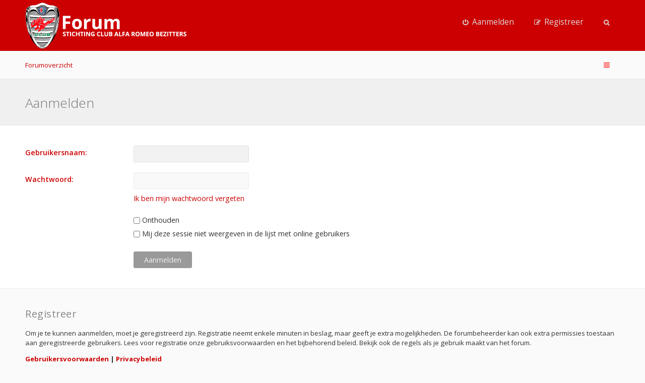

--- FILE ---
content_type: text/html; charset=UTF-8
request_url: https://forum.alfaclub.nl/ucp.php?mode=login&redirect=memberlist.php%3Fmode%3Dcontactadmin&sid=2a3c81da2de5facb8acbb437ba8388a3
body_size: 4147
content:
<!DOCTYPE html>
<html dir="ltr" lang="nl-nl">
<head>
<meta charset="utf-8" />
<meta name="viewport" content="width=device-width, initial-scale=1" />

<title>Stichting Club Alfa Romeo Bezitters - Gebruikerspaneel - Aanmelden</title>


<!--[if IE]><link rel="shortcut icon" href="./styles/anami/theme/images/favicon.ico"><![endif]-->
<link rel="apple-touch-icon-precomposed" href="./styles/anami/theme/images/apple-touch-icon-precomposed.gif">
<link rel="icon" href="./styles/anami/theme/images/favicon.gif" />
<link rel="icon" sizes="16x16" href="./styles/anami/theme/images/favicon.ico" />


<!--
	phpBB style name: Anami
	Based on style:   prosilver (this is the default phpBB3 style)
	Original author:  Tom Beddard ( http://www.subBlue.com/ )
	Modified by:      Gramziu
-->

	<link href="//fonts.googleapis.com/css?family=Open+Sans:300,400,600,700&amp;subset=latin,cyrillic-ext,latin-ext,cyrillic,greek-ext,greek,vietnamese" rel="stylesheet" type="text/css" media="screen, projection" />
<link href="//maxcdn.bootstrapcdn.com/font-awesome/4.4.0/css/font-awesome.min.css" rel="stylesheet" type="text/css" media="screen, projection" />

<link href="./styles/anami/theme/stylesheet.css?assets_version=59" rel="stylesheet" type="text/css" media="screen, projection" />
<link href="./styles/anami/theme/colours_red.css?assets_version=59" rel="stylesheet" type="text/css" media="screen, projection" />





</head>
<body id="phpbb" class="nojs notouch section-ucp ltr ">


<div id="overall-wrap">
	<a id="top" class="anchor" accesskey="t"></a>
	<div id="wrap-head">

		<div id="site-header">
			<div class="chunk">
				<div id="site-logo">
					<a class="site-logo" href="./index.php?sid=37a0c5ccdfe3bb11459e4e69f47e2386" title="Forumoverzicht"></a>
					<p class="skiplink"><a href="#start_here">Doorgaan naar inhoud</a></p>
				</div>

				
				<ul id="site-menu">
					<!-- <li data-skip-responsive="true" class="site-menu"><a href="/help/faq?sid=37a0c5ccdfe3bb11459e4e69f47e2386" rel="help" title="Veelgestelde vragen">V&amp;A</a></li> -->

										
									<li class="font-icon rightside"  data-skip-responsive="true"><a href="./ucp.php?mode=login&amp;redirect=memberlist.php?mode=contactadmin&amp;sid=37a0c5ccdfe3bb11459e4e69f47e2386" title="Aanmelden" accesskey="x" role="menuitem"><i class="fa fa-power-off"></i><span class="nav-rh-2">Aanmelden</span></a></li>
										<li class="font-icon rightside" data-skip-responsive="true"><a href="./ucp.php?mode=register&amp;sid=37a0c5ccdfe3bb11459e4e69f47e2386" role="menuitem"><i class="fa fa-pencil-square-o"></i><span class="nav-rh-2">Registreer</span></a></li>
														
				
									<li class="font-icon dropdown-container" data-skip-responsive="true">
												<a href="./search.php?sid=37a0c5ccdfe3bb11459e4e69f47e2386" class="dropdown-trigger"><i class="fa fa-search"></i></a>
						<div class="dropdown hidden">
							<div class="pointer"><div class="pointer-inner"></div></div>
							<div id="site-search" class="dropdown-contents">
								<form action="./search.php?sid=37a0c5ccdfe3bb11459e4e69f47e2386" method="get">
									<fieldset>
										<input name="keywords" type="search" maxlength="128" title="Zoek op sleutelwoorden" size="20" value="" placeholder="Zoek" /><button type="submit" title="Zoek"><i class="fa fa-search"></i></button><input type="hidden" name="sid" value="37a0c5ccdfe3bb11459e4e69f47e2386" />

									</fieldset>
								</form>
							</div>
						</div>
											</li>
				
				</ul>

			</div>
		</div>
	</div>

		<div id="site-nav" role="navigation">
			<div class="chunk">
				<ul class="site-nav" role="menubar">

															<li class="breadcrumbs">
																		<span class="crumb"><a href="./index.php?sid=37a0c5ccdfe3bb11459e4e69f47e2386" accesskey="h" itemtype="http://data-vocabulary.org/Breadcrumb" itemscope="" data-navbar-reference="index">Forumoverzicht</a></span>
																	</li>
					
					<li class="font-icon responsive-menu dropdown-container rightside" data-skip-responsive="true">
						<a href="#" class="responsive-menu-link dropdown-trigger"><i class="fa fa-bars"></i></a>
						<div class="dropdown hidden">
							<div class="pointer"><div class="pointer-inner"></div></div>
							<ul class="dropdown-contents" role="menu">
								
																	<li class="separator"></li>
																																				<li class="font-icon icon-search-unanswered"><a href="./search.php?search_id=unanswered&amp;sid=37a0c5ccdfe3bb11459e4e69f47e2386" role="menuitem"><i class="fa fa-file-o"></i>Onbeantwoorde onderwerpen</a></li>
									<li class="font-icon icon-search-active"><a href="./search.php?search_id=active_topics&amp;sid=37a0c5ccdfe3bb11459e4e69f47e2386" role="menuitem"><i class="fa fa-fire"></i>Actieve onderwerpen</a></li>
																<li class="separator site-menu"></li>

								<!-- <li data-skip-responsive="true" class="site-menu"><a href="/help/faq?sid=37a0c5ccdfe3bb11459e4e69f47e2386" rel="help" title="Veelgestelde vragen">V&amp;A</a></li> -->

                                                                    <li class="vp-items font-icon">
                                        <a href="./search.php?sid=37a0c5ccdfe3bb11459e4e69f47e2386"><i class="fa fa-search"></i>Zoek</a>
                                    </li>
                                
                                                                
                                                                    <li class="vp-items font-icon"><a href="./ucp.php?mode=login&amp;redirect=memberlist.php?mode=contactadmin&amp;sid=37a0c5ccdfe3bb11459e4e69f47e2386" title="Aanmelden"><i class="fa fa-power-off"></i>Aanmelden</a></li>
                                                                        <li class="vp-items font-icon">
                                        <a href="./ucp.php?mode=register&amp;sid=37a0c5ccdfe3bb11459e4e69f47e2386" role="menuitem"><i class="fa fa-pencil-square-o"></i>Registreer</a>
                                    </li>
                                                                    
															</ul>
						</div>
					</li>

															
				</ul>
			</div>
		</div>

	
	<a id="start_here" class="anchor"></a>
		
		
<div id="wrap-subhead">
	<div class="chunk">

		<div id="subhead-title">
			<h2 class="login-title">Aanmelden</h2>

					</div>

	</div>
</div>

<div id="wrap-body">
	<div class="chunk">

		<form action="./ucp.php?mode=login&amp;sid=37a0c5ccdfe3bb11459e4e69f47e2386" method="post" id="login" data-focus="username">
		<div class="panel">
			<div class="inner">

			<div class="content">
				<fieldset class="fields1">
								<dl>
					<dt><label for="username">Gebruikersnaam:</label></dt>
					<dd><input type="text" tabindex="1" name="username" id="username" size="25" value="" class="inputbox autowidth" /></dd>
				</dl>
				<dl>
					<dt><label for="password">Wachtwoord:</label></dt>
					<dd><input type="password" tabindex="2" id="password" name="password" size="25" class="inputbox autowidth" autocomplete="off" /></dd>
											<dd><a href="/user/forgot_password?sid=37a0c5ccdfe3bb11459e4e69f47e2386">Ik ben mijn wachtwoord vergeten</a></dd>															</dl>
												<dl>
					<dd><label for="autologin"><input type="checkbox" name="autologin" id="autologin" tabindex="4" /> Onthouden</label></dd>					<dd><label for="viewonline"><input type="checkbox" name="viewonline" id="viewonline" tabindex="5" /> Mij deze sessie niet weergeven in de lijst met online gebruikers</label></dd>
				</dl>
				
				<input type="hidden" name="redirect" value="./ucp.php?mode=login&amp;redirect=memberlist.php%3Fmode%3Dcontactadmin&amp;sid=37a0c5ccdfe3bb11459e4e69f47e2386" />
<input type="hidden" name="creation_time" value="1769447350" />
<input type="hidden" name="form_token" value="ffc27157d34bd07e4152d39563970b22ba03be44" />

				<dl>
					<dt>&nbsp;</dt>
					<dd><input type="hidden" name="sid" value="37a0c5ccdfe3bb11459e4e69f47e2386" />
<input type="hidden" name="redirect" value="memberlist.php?mode=contactadmin" />
<input type="submit" name="login" tabindex="6" value="Aanmelden" class="button1" /></dd>
				</dl>
				</fieldset>
			</div>

						</div>
		</div>


					<div class="panel">
				<div class="inner">

				<div class="content">
					<h3>Registreer</h3>
					<p>Om je te kunnen aanmelden, moet je geregistreerd zijn. Registratie neemt enkele minuten in beslag, maar geeft je extra mogelijkheden. De forumbeheerder kan ook extra permissies toestaan aan geregistreerde gebruikers. Lees voor registratie onze gebruiksvoorwaarden en het bijbehorend beleid. Bekijk ook de regels als je gebruik maakt van het forum.</p>
					<p><strong><a href="./ucp.php?mode=terms&amp;sid=37a0c5ccdfe3bb11459e4e69f47e2386">Gebruikersvoorwaarden</a> | <a href="./ucp.php?mode=privacy&amp;sid=37a0c5ccdfe3bb11459e4e69f47e2386">Privacybeleid</a></strong></p>
					<hr class="dashed" />
					<p><a href="./ucp.php?mode=register&amp;sid=37a0c5ccdfe3bb11459e4e69f47e2386" class="button2">Registreer</a></p>
				</div>

				</div>
			</div>
		
		</form>

	</div>
</div>

		
	
<div id="wrap-footer">
	<div id="site-footer">
		<div class="chunk">

			<div id="foot-left">
				<ul class="site-footer-nav" role="menubar">
										<li><a href="./index.php?sid=37a0c5ccdfe3bb11459e4e69f47e2386" data-navbar-reference="index">Forumoverzicht</a></li>
																<li class="icon-delete-cookies"><a href="./ucp.php?mode=delete_cookies&amp;sid=37a0c5ccdfe3bb11459e4e69f47e2386" data-ajax="true" data-refresh="true" role="menuitem">Verwijder cookies</a></li>
																															<li class="icon-contact" data-last-responsive="true"><a href="./memberlist.php?mode=contactadmin&amp;sid=37a0c5ccdfe3bb11459e4e69f47e2386" role="menuitem">Contact</a></li>				</ul>

									<ul id="foot-social">
						<li>
							<a href="https://www.youtube.com/user/AlfaclubSCARB">
								<i class="fa fa-youtube-play"></i>
							</a>
						</li>
						<li>
							<a href="https://www.linkedin.com/groups?home=&amp;gid=2698809&amp;trk=anet_ug_hm">
								<i class="fa fa-linkedin"></i>
							</a>
						</li>
						<li>
							<a href="https://www.facebook.com/scarb.alfaromeo">
								<i class="fa fa-facebook"></i>
							</a>
						</li>
					</ul>
							</div>

			<div id="foot-center">
				<a href="#phpbb">
					<i class="fa fa-chevron-up"></i>
				</a>
			</div>

			<div id="foot-right">
				<ul>
										<li>Alle tijden zijn <span title="Europa/Amsterdam">UTC+01:00</span></li>
					<li>Het is momenteel ma jan 26, 2026 18:09</li>
									</ul>
			</div>
		</div>
	</div>

	<div id="darkenwrapper" data-ajax-error-title="AJAX-fout" data-ajax-error-text="Er ging iets mis met het verwerken van je aanvraag." data-ajax-error-text-abort="Aanvraag is afgebroken door de gebruiker." data-ajax-error-text-timeout="Je aanvraag is verlopen; probeer het nog een keer." data-ajax-error-text-parsererror="Er ging iets mis met de aanvraag en de server stuurde een ongeldige reactie terug.">
		<div id="darken">&nbsp;</div>
	</div>

	<div id="phpbb_alert" class="phpbb_alert" data-l-err="Fout" data-l-timeout-processing-req="Tijdslimiet voor aanvraag verstreken.">
		<a href="#" class="alert_close"></a>
		<h3 class="alert_title">&nbsp;</h3><p class="alert_text"></p>
	</div>
	<div id="phpbb_confirm" class="phpbb_alert">
		<a href="#" class="alert_close"></a>
		<div class="alert_text"></div>
	</div>

	<div style="display: none;">
		<a id="bottom" class="anchor" accesskey="z"></a>
			</div>
</div>

<script type="text/javascript" src="./assets/javascript/jquery-3.5.1.min.js?assets_version=59"></script>
<script type="text/javascript" src="./assets/javascript/core.js?assets_version=59"></script>

<script>
	$(function() {
		$("#st, #sd, #sk, #ch").chosen({
			disable_search: true,
			width: "auto"
		});
	});
</script>


<script src="./styles/anami/template/forum_fn.js?assets_version=59"></script>
<script src="./styles/anami/template/ajax.js?assets_version=59"></script>
<script src="./styles/anami/template/chosen.jquery.min.js?assets_version=59"></script>



</div>

</body>
</html>


--- FILE ---
content_type: text/css
request_url: https://forum.alfaclub.nl/styles/anami/theme/stylesheet.css?assets_version=59
body_size: 25271
content:
*,:after,:before{border:none;box-sizing:border-box;margin:0;padding:0}body{font:400 11px/1.5 "Open Sans",Arial,Helvetica,sans-serif}h1{font-size:3.1em}h2{font-size:2.4em;font-weight:300}h3{font-size:1.8em;font-weight:400;letter-spacing:.5px;line-height:1}h4{font-size:1.6em;font-weight:400;letter-spacing:.5px;line-height:1}p{font-size:1.3em;line-height:1.5}img{border-width:0}hr{border:0 solid transparent;border-top-width:1px;height:1px;margin:5px 0;display:block;clear:both}hr.dashed{border-top-style:dashed;margin:10px 0}hr.divider{display:none}p.right{text-align:right}p.jumpbox-return{line-height:33px}b,strong{font-weight:700}em,i{font-style:italic}u{text-decoration:underline}ul{list-style-type:disc}ol{list-style-type:decimal}li{display:list-item}ol ul,ul ul{list-style-type:circle}ol ol ul,ol ul ul,ul ol ul,ul ul ul{list-style-type:square}#wrap-body{padding:0;position:relative}#page-footer{clear:both}#page-footer h3{margin-top:20px}.side-block{margin-bottom:20px;border-style:solid;border-width:1px;border-radius:3px}.side-block>img{display:block;max-width:100%}.side-block-head{font-size:1.3em;padding:20px 20px 10px;margin:0;text-transform:uppercase}.side-block-body{font-size:1.3em;padding:10px 20px 20px;margin:0}.side-block-body fieldset,.side-block-body input{font-size:1em}.side-login #password,.side-login #remember-me,.side-login #username{display:block;float:left;margin:0 0 10px;width:100%}.side-login #remember-me input{height:auto;margin:0 10px 1px 0}.logo{float:left;width:auto;margin:41.5px 0}.logo:hover{text-decoration:none}#site-description{float:left}#site-description h1{margin-right:0}#simple-body h2{line-height:50px}#simple-body{font-size:1.2em}#simple-body h2{font-size:1.6667em}#simple-body .copyright{font-size:.9167em}#simple-body .action-bar,#simple-body fieldset,#simple-body p,#simple-body td,#simple-body th{font-size:1em}.navbar{padding:3px 10px}.forabg{margin-bottom:21px;overflow:hidden}.forumbg{margin-bottom:20px;overflow:hidden}.forabg .header,.forumbg .header{border-radius:3px 3px 0 0}.forabg .row,.forumbg .row{border-left-style:solid;border-right-style:solid;border-left-width:1px;border-right-width:1px}.forabg .row:last-child,.forumbg .row:last-child{border-radius:0 0 3px 3px;border-bottom-style:solid;border-bottom-width:1px}.panel{margin-bottom:0;padding:40px 20px;border-style:solid;border-width:0 0 1px;border-radius:3px}.panel:last-child{border-bottom:none}.post{padding:0;margin-bottom:20px;background-repeat:no-repeat;background-position:100% 0;position:relative;border-radius:3px;border:1px solid}.rowbg{margin:5px 5px 2px}.column1>:last-child,.column2>:last-child,.content>:last-child,.inner>:last-child,.panel>:last-child{margin-bottom:0!important}.column1 dl:last-child,.content>fieldset dl:last-child{padding-bottom:0}.navbar ul.linklist{padding:2px 0}ul.linklist{display:block;margin:0}ul.linklist>li{float:left;font-size:1.1em;line-height:2.2em;list-style-type:none;margin-right:20px;width:auto}a.rightside,p.rightside,ul.linklist>li.rightside{float:right;margin-right:0;margin-left:20px;text-align:right}ul.navlinks{border:none}ul.leftside{float:left;margin-left:0;margin-right:5px;text-align:left}ul.rightside{float:right;margin-left:5px;margin-right:-5px;text-align:right}ul.linklist li.responsive-menu{position:relative;margin:0 5px}ul.linklist li.responsive-menu a.responsive-menu-link{display:inline-block;margin:0 5px;font-size:16px;position:relative;width:16px;line-height:20px;text-decoration:none}.hasjs ul.linklist.leftside,.hasjs ul.linklist.rightside{max-width:48%}.hasjs ul.linklist.fullwidth{max-width:none}ul.linklist.bulletin>li:before{display:inline-block;content:"\2022";font-size:inherit;line-height:inherit;padding-right:4px}ul.linklist.bulletin>li.rightside:last-child:before,ul.linklist.bulletin>li:first-child:before{content:none}ul.linklist.bulletin>li.no-bulletin:before{content:none}.responsive-menu:before{display:none!important}.dropdown-container{position:relative}.dropdown-container-right{float:right}.dropdown-container-left{float:left}.nojs .dropdown-container:hover .dropdown{display:block!important}.dropdown{position:absolute;left:0;top:1.2em;z-index:2;padding:0;margin-right:-500px}.dropdown a{padding:7.5px 20px;display:inline-block;line-height:1.5;width:100%;transition:background-color .1s ease-in,border-color .1s ease-in,color .1s ease-in}.dropdown.live-search{top:auto}.dropdown-container.topic-tools{float:left}.dropdown-up .dropdown{top:auto;bottom:1.2em}.dropdown-left .dropdown,.nojs .rightside .dropdown{left:auto;right:0;margin-left:-500px;margin-right:0}.dropdown-button-control .dropdown{top:32px}.dropdown-button-control.dropdown-up .dropdown{top:auto;bottom:32px}.dropdown .pointer{display:none}.dropdown .dropdown-contents{z-index:2;overflow:hidden;overflow-y:auto;padding:10px 0;position:relative;min-width:40px;max-height:300px;border-radius:3px;-webkit-box-sizing:border-box;-moz-box-sizing:border-box;box-sizing:border-box}.dropdown li{float:none!important;line-height:27px!important;font-size:1em!important;list-style:none;margin:0;padding:0;white-space:nowrap;text-align:left}.dropdown-contents>li>a{padding-right:30px}.dropdown-nonscroll>li>a{padding-right:20px}.dropdown li li,.dropdown li.separator+li,.dropdown li:first-child{border-top:0}.dropdown li li:first-child{margin-top:4px}.dropdown li li:last-child{padding-bottom:0}.dropdown li li{border-top:1px dotted transparent;padding-left:18px}.dropdown-extended li,.dropdown.wrap li,.wrap .dropdown li{white-space:normal}.dropdown li.separator{border-top:1px solid transparent;margin:5px 20px;padding:0}.dropdown li.separator:first-child,.dropdown li.separator:last-child{display:none!important}.dropdown-page-jump .dropdown-contents{padding-left:20px;padding-right:20px}.dropdown-page-jump .page-jump-form>.inputbox{padding:0 0 0 7px}table{border-collapse:separate;border-spacing:0}table.table1{width:100%}#ucp-main table.table1{padding:2px}table.table1 thead th{font-weight:400;line-height:1.5em;font-size:1.2em;padding:18px 0 18px 20px;border-style:solid;border-width:0 0 1px}table.table1 thead th:first-child{border-radius:3px 0 0;padding-right:20px}table.table1 thead th:last-child{border-radius:0 3px 0 0;padding-right:20px}table.table1 thead th span{padding-left:20px}table.table1 td{font-size:1.3em}table.table1 tbody tr{transition:background-color .3s ease-in}table.table1 tbody td{border-style:solid;border-width:0 1px 1px;padding:18px 0 18px 20px}table.table1 tbody tr:last-child td:first-child{border-radius:0 0 0 3px}table.table1 tbody tr:last-child td:last-child{border-radius:0 0 3px}table.table1 tbody tr td:last-child{padding-right:20px}table.table1 tbody th{padding:18px 0 18px 20px;text-align:left}table.table1 .name{text-align:left}table.table1 .posts{text-align:center;width:7%}table.table1 .active,table.table1 .joined{text-align:left;width:15%}table.table1 .mark{text-align:center;width:7%}table.table1 .info{text-align:left;width:30%}table.table1 .info div{width:100%;white-space:normal;overflow:hidden}table.table1 .autocol{line-height:2em;white-space:nowrap}table.table1 thead .autocol{padding-left:1em}table.table1 span.rank-img{float:right;width:auto}table.info td{padding:3px}table.info tbody th{padding:3px;text-align:right;vertical-align:top;font-weight:400}.forumbg table.table1{margin:0}.forumbg-table>.inner{margin:0 -1px}#color_palette_placeholder table{border-collapse:separate;border-spacing:1px}.column1{float:left;clear:left;width:50%;padding-right:10px;margin-bottom:20px}.column2{float:right;clear:right;width:50%;padding-left:10px;margin-bottom:20px}.column1:last-child,.column2:last-child{margin-bottom:0}.left-box{float:left;width:auto;text-align:left;max-width:100%}.left-box.profile-details{width:80%}.right-box{float:right;width:auto;text-align:right;max-width:100%}dl.details dt{float:left;clear:left;width:30%;text-align:right;display:block}dl.details dd{margin-left:0;padding-left:20px;margin-bottom:5px;float:left;width:65%;overflow:hidden;text-overflow:ellipsis}fieldset.fields1 ul.recipients{list-style-type:none;line-height:1.8;max-height:150px;overflow-y:auto}fieldset.fields1 dd.recipients{clear:left;margin-left:0;margin-bottom:0}fieldset.fields1 dd.recipients input.button2{margin-left:0}fieldset.fields1 ul.recipients input.button2{font-size:.8em;margin-right:0;padding:0}fieldset.fields1 dl.pmlist>dt{width:auto!important}fieldset.fields1 dl.pmlist dd.recipients{margin-left:0!important}.action-bar{clear:both;display:block;font-size:12px;margin:0;width:100%}.action-bar>div{margin-bottom:21px}.action-bar p{font-size:1em}.panel .action-bar:last-child>div{margin-bottom:0}.action-bar>.clear{margin:0!important}.action-bar.compact{line-height:33px;margin-bottom:20px}.forabg+.action-bar{margin-top:2em}.pagination{float:right;text-align:right;width:auto;line-height:33px;padding:0}.action-bar.bottom .pagination{margin-top:0}.pagination>ul{display:inline-block;list-style:none;margin-left:10px}.pagination>ul>li{display:inline-block!important;padding:0;font-size:100%;line-height:normal;vertical-align:middle}.pagination li a,.pagination li span{border-style:solid;border-width:1px 1px 1px 0;display:block;font-size:1em;font-weight:400;line-height:31px;height:33px;padding:0 10px;text-align:center;text-decoration:none;transition:background-color .1s ease-in,border-color .1s ease-in,color .1s ease-in}.pagination li.ellipsis span{padding:0 5px}.pagination li:first-child a,.pagination li:first-child span{border-radius:3px 0 0 3px;border-left-width:1px;border-left-style:solid}.pagination li:last-child a,.pagination li:last-child span{border-radius:0 3px 3px 0}.pagination li.ellipsis{display:none}.pagination li.active span,.pagination li.ellipsis span{cursor:default}.pagination li.page-jump a{padding:0 10px;width:auto}.pagination li.next a{background-position:-50px 2px}.pagination li.previous a{background-position:-30px 2px}.nojs .pagination .dropdown-container:hover a.dropdown-trigger,.pagination .dropdown-visible a.dropdown-trigger,.pagination li.page-jump a:hover{background-position:0 -18px}.pagination li.next a:hover{background-position:-50px -18px}.pagination li.previous a:hover{background-position:-30px -18px}.row .pagination{display:inline-block;float:right;font-size:.8462em;margin:-1px 0 0;padding-left:4px;line-height:1;vertical-align:top}.row .pagination>ul{margin:0}.row .pagination ul li{padding:0}.row .pagination a{height:21px;line-height:20px;padding:0 7.5px;width:auto;transition:background-color .3s ease-in,border-color .3s ease-in,color .3s ease-in}.row .pagination ul li.ellipsis span{height:21px;line-height:20px;padding:0 2.5px;width:auto}.phpbb_alert{border-radius:3px;display:none;left:0;padding:20px;position:fixed;right:0;top:150px;z-index:50;width:560px;margin:0 auto}.phpbb_alert h3{margin-bottom:20px}.phpbb_alert .alert_close{float:right}.phpbb_alert .alert_close:after{float:right;width:40px;height:40px;line-height:40px;margin-right:-20px;margin-top:-20px;text-align:center;overflow:hidden;text-decoration:none!important;content:"\f00d";display:block;font-family:FontAwesome;font-size:14px;border-style:solid;border-width:0 0 1px 1px;border-radius:0 0 0 3px}.phpbb_alert .alert_close:hover{background-position:0 -16px}.phpbb_alert p{margin:8px 0;padding-bottom:8px}.phpbb_alert label{display:block;margin:8px 0;padding-bottom:8px}.phpbb_alert div.alert_text>input,.phpbb_alert div.alert_text>label,.phpbb_alert div.alert_text>p,.phpbb_alert div.alert_text>select,.phpbb_alert div.alert_text>textarea{font-size:1.1em}#darkenwrapper{display:none;position:relative;z-index:44}#darken{position:fixed;left:0;top:0;width:100%;height:100%;opacity:.75;z-index:45}#loading_indicator{border-radius:100%;display:none;margin-top:-50px;margin-left:-50px;height:50px;width:50px;line-height:50px;text-align:center;font-size:28px;position:fixed;left:50%;top:50%;z-index:51}#forum-permissions{float:right;width:auto;padding-left:5px;margin-left:5px;margin-top:10px;text-align:right}.copyright{padding:20px 0;text-align:center}.small{font-size:.9em!important}.titlespace{margin-bottom:15px}.headerspace{margin-top:20px}.error{font-weight:600;font-size:1em!important}div.rules{margin:40px 0 20px;font-size:1.8em;padding:20px;border-radius:3px;font-weight:300}div.rules strong{font-size:1em;font-weight:300;margin-bottom:11px;display:inline-block}div.rules ol,div.rules ul{margin-left:20px}#information{margin:0}p.post-notice{position:relative;padding:20px 20px 20px 68px;margin-bottom:20px}p.post-notice:before{content:"\f0e3";display:block;font-family:FontAwesome;font-size:28px;position:absolute;margin-top:-21px;overflow:hidden;top:50%;bottom:0;left:20px;width:28px;height:42px;background:50% 50% no-repeat;pointer-events:none}#jumpbox{margin:0 0 20px}#jumpbox .dropdown{font-size:1.2em}.stat-block{clear:both;margin-bottom:20px}.stat-block>h3{font-size:1.2em;padding:21px 20px;margin:0}.stat-block>p{padding:20px;margin:0}#online-list-stat{border-top-style:solid;border-top-width:1px}#top{position:absolute;top:-20px}.clear{display:block;clear:both;font-size:1px;line-height:1px;background:0 0}#minitabs>ul:after,#tabs>ul:after,.action-bar:after,.clearfix:after,.inner:after,.notification_text:after,.postprofile .avatar-container:after,.tabs-container:after,dl.polls:after,fieldset dl:after,ul.linklist:after,ul.topiclist dl:after{clear:both;content:"";display:block}.hidden{display:none}.smilies{vertical-align:text-bottom}.icon-notification{position:relative}.member-search{float:left;margin:0;padding:6px 10px}.member-search strong{font-size:.95em}.dropdown-extended{display:none;z-index:1}.dropdown-extended ul{max-height:350px;overflow-y:auto;overflow-x:hidden;clear:both}.dropdown-extended ul li{padding:0;margin:0!important;float:none;list-style-type:none;font-size:.95em;clear:both;position:relative}.dropdown-extended ul li.no_notifications{padding:20px}.dropdown-extended .dropdown-contents{max-height:none;padding:0;position:absolute;width:340px}.nojs .dropdown-extended .dropdown-contents{position:relative}.dropdown-extended .header{padding:0 0 0 20px;font-family:"Open Sans",Arial,Helvetica,sans-serif;font-size:11px;font-weight:400;text-align:left;line-height:40px;border-bottom-style:solid;border-bottom-width:1px}.dropdown-extended .header .header_settings{float:right;font-weight:400;text-transform:none}.dropdown-extended .header .header_settings a{height:40px;line-height:40px;width:40px;padding:0;text-align:center}.dropdown-extended .footer{border-top-style:solid;border-top-width:1px;font-size:11px;text-align:center;line-height:40px}.dropdown-extended ul li a,.dropdown-extended ul li.no-url{padding:10px 20px}.dropdown-extended .footer>a{line-height:40px}.dropdown-extended .footer>a,.dropdown-extended ul li a,.notification_list dt>a{display:block;text-decoration:none}.notification_list ul li img{float:left;height:auto!important;margin-right:10px;max-height:38px;max-width:38px;width:auto!important}.notification_list ul li p{margin-bottom:4px;font-size:1em!important}.notification_list li a p.notification-reason,.notification_list p.notification-location,.notification_list p.notification-reference{overflow:hidden;text-overflow:ellipsis;white-space:nowrap}.notification_list p.notification-time{font-size:10px;margin:0;text-align:left}.notification_list div.notifications{margin-left:50px;padding:5px}.notification_list div.notifications a{display:block}.notification_list p.notifications_title{font-family:"Open Sans",Arial,Helvetica,sans-serif;font-size:13px!important}.notification_list p.notifications_title strong{font-weight:700}.notification_list p.notifications_time{font-size:10px!important}.notification_text{margin-left:0}#quick-links{margin:0 20px 0 0}#quick-links a.responsive-menu-link{display:block;font-size:inherit;line-height:inherit;margin:0;width:auto}#quick-links a.responsive-menu-link>i{font-size:14px}.compact #quick-links a.responsive-menu-link{font-size:0}.compact .icon-notification>a>span,.compact .icon-pm>a>span{display:none}.compact .icon-notification>a>strong,.compact .icon-pm>a>strong{padding-left:2px}.dropdown-page-jump .dropdown{top:32px}.dropdown-page-jump.dropdown-up .dropdown{bottom:20px}.dropdown-page-jump input.tiny{width:50px}.dropdown .clone.hidden+li.separator{display:none}.dropdown .clone.hidden+li{border-top:none}.panel>.inner>ul.topiclist{margin:0 -20px}ul.topiclist{display:block;list-style-type:none;margin:0}ul.forums{background:repeat-x}.forums .posts dfn,.forums .redirect span,.forums .topics dfn,.topics .posts dfn,.topics .views dfn{color:#8d939e;font-style:normal;display:block;position:relative;width:auto;left:auto;right:auto}ul.topiclist li{display:block;list-style-type:none;margin:0}ul.topiclist dl{position:relative}ul.topiclist li.row dl{padding:18px 0}ul.topiclist dd,ul.topiclist dt{float:left}ul.topiclist dt{width:100%;margin-right:-440px;font-size:1.3em;line-height:22px}ul.topiclist.missing-column dt{margin-right:-345px}ul.topiclist.two-long-columns dt{margin-right:-250px}ul.topiclist.two-columns dt{margin-right:-80px}ul.topiclist dt .list-inner{margin-right:440px;padding-left:20px;padding-right:20px}ul.topiclist.missing-column dt .list-inner{margin-right:345px}ul.topiclist.two-long-columns dt .list-inner{margin-right:250px}ul.topiclist.two-columns dt .list-inner{margin-right:80px}ul.topiclist dd{-webkit-box-sizing:border-box;-moz-box-sizing:border-box;box-sizing:border-box}ul.topiclist dfn{position:absolute;left:-9999px;width:990px}ul.topiclist li.row dt a.subforum{position:relative;white-space:nowrap;padding:0}.forum-image{float:left;padding-top:5px;margin-right:5px}li.row strong{font-weight:400}li.header dd,li.header dt{line-height:1.5em;padding-top:18px;padding-bottom:18px;font-size:1.2em;font-family:"Open Sans",Arial,Helvetica,sans-serif}li.header dt{width:100%;margin-right:-440px}li.header dt .list-inner{margin-right:440px}li.header dd{-webkit-box-sizing:border-box;-moz-box-sizing:border-box;box-sizing:border-box}li.header dl.icon dd,li.header dl.icon dt{min-height:0}li.header dl.icon dt .list-inner{padding-left:20px;padding-right:50px}dl.icon{background-position:20px 50%;background-repeat:no-repeat}dl.icon dt{background-repeat:no-repeat;background-position:20px 95%}dl.icon dt .list-inner{padding-left:77px}dl.icon dd,dl.icon dt{min-height:35px}dl a.icon-link{display:block;font-size:1em;height:100%;left:0;position:absolute;text-align:center;top:0;width:57px}dd.extra,dd.mark,dd.posts,dd.topics,dd.views{width:80px;text-align:center;font-size:1.2em}dd.posts,dd.topics,dd.views{width:95px}dl.icon dt ol,dl.icon dt ul{list-style-position:inside;margin-left:1em}dl.icon dt li{display:list-item;list-style-type:inherit}dd.lastpost{text-align:right;padding-right:20px;line-height:22px}dd.info,dd.lastpost,dd.moderation,dd.time{width:250px;font-size:1.2em}dd.redirect{width:190px;font-size:1.2em;text-align:center}dd.lastpost .lastpost-last{font-size:10px;transition:color .1s ease-in}dd.lastpost .lastpost-last i{line-height:1;vertical-align:text-top}dd.redirect{line-height:22px}dd.extra,dd.mark,dd.time{line-height:200%}dd.option{width:125px;line-height:200%;text-align:center;font-size:1.1em}.posts-approve{margin-right:7.5px}.topic-ap{font-size:14px;margin-right:7.5px}.postbody{padding:12px 20px 15px;border-left:1px solid;line-height:1.5em;float:none;margin-left:200px;position:relative}.postbody .ignore{font-size:1.1em}.postbody h3{margin-top:0!important;margin-bottom:5px!important;text-transform:none;border:none;font-family:"Open Sans",Arial,Helvetica,sans-serif;line-height:125%;font-size:1.8em}.postbody h3 img{vertical-align:bottom}.has-profile .postbody h3{float:none!important;margin-right:180px}.postbody .content{font-size:1.3em;line-height:1.5em;text-align:justify;overflow-x:auto}.postbody img.postimage{max-width:100%}#viewprofile .postbody{border:none;margin:0;padding:0}#review{margin:20px 0}#topicreview{padding:20px 0;overflow:auto;height:300px}#topicreview .postbody{width:auto;float:none;margin:0;height:auto;border:none}#topicreview .post{height:auto}#topicreview .post>.inner{padding:0!important}#topicreview h2{border-bottom-width:0}.post-ignore .postbody{display:none}#post_details{overflow:auto;max-height:300px}.content{min-height:100px;overflow:hidden;line-height:1.5em;font-family:"Open Sans",Arial,Helvetica,sans-serif;font-size:1em}.content h2,.panel h2{font-weight:300;font-size:2em;margin-bottom:20px}.panel h3{margin:0 0 20px}.panel p{font-size:1.3em;margin-bottom:20px;line-height:1.5em}.panel dl{font-size:1.2em}.content p{font-family:"Open Sans",Arial,Helvetica,sans-serif;font-size:1.2em;margin-bottom:1em;line-height:1.5em}dl.faq{font-family:"Open Sans",Arial,Helvetica,sans-serif;font-size:1.3em;margin:0 0 20px;line-height:22px}dl.faq dt{font-weight:700}.content dl.faq{margin:20px 0}.content li{list-style-type:inherit}.content ol,.content ul{margin-bottom:1em;margin-left:3em}.posthilit{padding:0 2px 1px}p.author{margin-bottom:.6em;padding:0 0 5px;font-family:"Open Sans",Arial,Helvetica,sans-serif;font-size:1.2em;line-height:1.2em}.signature{margin-top:20px;padding-top:20px;font-size:1.1em;border-top:1px solid transparent;clear:left;line-height:1.5em;overflow:hidden;width:100%}.signature.standalone{border:none;margin:0;padding-top:0}dd .signature{margin:0;padding:0;clear:none;border:none}.signature li{list-style-type:inherit}.signature ol,.signature ul{margin-bottom:1em;margin-left:3em}.notice{border-radius:3px;border-style:solid;border-width:1px;font-family:"Open Sans",Arial,Helvetica,sans-serif;width:auto;margin-top:20px;padding:10px;font-size:1em;clear:left;line-height:1.5;transition:color .1s ease-in}.notice>strong{font-weight:600}ul.searchresults{list-style:none;text-align:right;clear:both}blockquote{border:1px solid transparent;border-radius:3px;font-size:.8462em;margin:20px 0 0;padding:10px 20px 20px;position:relative;overflow:hidden}blockquote:after{color:rgba(0,0,0,.05);content:"\f10d";display:block;font-family:FontAwesome;font-size:33px;left:-3px;line-height:1;position:absolute;top:-5px;pointer-events:none}blockquote blockquote{font-size:1em}blockquote cite{display:block;font-size:1em;font-style:normal;font-weight:600;line-height:20px;margin-bottom:10px;margin-left:20px}blockquote.uncited{padding-top:20px}.codebox{border-radius:3px;padding:10px 20px 20px;border:1px solid transparent;font-size:.8462em;position:relative;margin:20px 0 0;overflow:hidden}.codebox:after{color:rgba(0,0,0,.05);content:"\f121";display:block;font-family:FontAwesome;font-size:33px;left:-3px;line-height:1;position:absolute;top:-5px;pointer-events:none}.codebox p{margin-bottom:10px;margin-left:20px;line-height:20px;font-size:1em!important;font-weight:600;display:block}blockquote .codebox{margin-left:0;font-size:1em}.codebox code{overflow:auto;display:block;height:auto;max-height:200px;white-space:normal;font:1em Monaco,"Andale Mono","Courier New",Courier,mono;line-height:1.5em;margin:0}.attachbox{border-radius:3px;display:block;width:auto;max-width:100%;margin:20px 0 0;padding:10px 20px 20px;border-style:solid;border-width:1px;clear:left;font-size:1.1em;position:relative;overflow:hidden;-webkit-box-sizing:border-box;-moz-box-sizing:border-box;box-sizing:border-box}.attachbox:after{color:rgba(0,0,0,.05);content:"\f0c6";display:block;font-family:FontAwesome;font-size:39px;left:-3px;line-height:1;position:absolute;top:-5px;pointer-events:none;transform:rotate(90deg)}.attachbox>dt{font-weight:600;margin-left:20px}.attachbox dd{clear:left;overflow-x:auto}.attachbox dd dd{border:none}.attachbox p,.attachbox p.stats{line-height:1.5em;font-weight:400;clear:left}.attach-image{margin:20px 0 0!important;max-width:100%}.attach-image img{cursor:default}div.inline-attachment dl.file,div.inline-attachment dl.thumbnail{display:block;margin-bottom:4px}div.inline-attachment p{font-size:100%}dl.file{font-family:"Open Sans",Arial,Helvetica,sans-serif;display:block}dl.file dt{text-transform:none;margin:0;padding:0;font-weight:600;font-family:"Open Sans",Arial,Helvetica,sans-serif}dl.file dd{margin:0;padding:0}dl.thumbnail img{padding:3px;border:1px solid transparent;box-sizing:border-box}dl.thumbnail dd{font-style:italic;font-family:"Open Sans",Arial,Helvetica,sans-serif}.attachbox dl.thumbnail dd{font-size:100%}dl.thumbnail dt a:hover img{border:1px solid transparent}.poll_panel{border-style:solid!important;border-width:1px 0!important}fieldset.polls{font-family:"Open Sans",Arial,Helvetica,sans-serif}fieldset.polls dl{margin-bottom:20px;padding:0;line-height:1.5em}fieldset.polls dl.voted{font-weight:700}fieldset.polls dt{text-align:left;float:left;display:block;width:230px;border-right:none;padding:6.5px 0 0;margin:0 20px 5px 0;font-size:1em}fieldset.polls dd{float:left;width:10%;border-left:none;padding:0 0 0 20px;margin-left:0;font-size:1em}fieldset.polls dd.resultbar{float:none;margin:0 250px;padding:0;width:auto;border-radius:3px}fieldset.polls dd.poll_option_percent{margin:0 0 0 20px;padding:6.5px 0 0;width:230px;float:right}fieldset.polls dd input{margin:2px 0}fieldset.polls dd div{font-family:"Open Sans",Arial,Helvetica,sans-serif;font-weight:400;height:31px;line-height:31px;min-width:8px;overflow:visible;padding:0 20px;text-align:right;border-radius:3px}.vote-submitted{font-size:1.2em;font-weight:700;text-align:center}.poll_total_votes{margin-bottom:0!important}.postprofile{margin:0;min-height:80px;width:201px;float:left;display:block;line-height:22px;font-size:1.1em;padding:16px 20px 15px;border-right:1px solid;text-align:center}.postprofile dd,.postprofile dt{line-height:12px}.postprofile dd{line-height:22px;overflow:hidden;text-overflow:ellipsis}.postprofile strong{font-weight:600}.postprofile .search-result-date,.postprofile dd.profile-rank,.postprofile dt.no-profile-rank{margin-bottom:10px}.postprofile .has-avatar .avatar-container{margin-bottom:20px;overflow:hidden}.postprofile .avatar{display:block;max-width:100%}.postprofile .avatar img{display:inline-block;height:auto!important;max-width:100%}.postprofile .profile-posts a{font-weight:400}dd.profile-warnings{font-weight:700}dd.profile-contact{overflow:visible;float:left}.online{position:relative}.online:before{border-radius:100%;content:"";height:10px;position:absolute;left:20px;top:20px;width:10px}.profile-avatar img{max-width:100%}dl.pmlist dt{width:60%!important}dl.pmlist dt textarea{height:auto;width:95%;margin:20px 0}dl.pmlist dd{margin-left:61%!important;margin-bottom:2px}.action-bar div.dl_links{padding:10px 0 0 10px}div.dl_links{display:inline-block;text-transform:none}.dl_links strong{font-weight:700}.dl_links ul{list-style-type:none;margin:0;display:inline-block}.dl_links li{display:inline-block}.attachment-filename{width:100%}.ellipsis-text{display:inline-block;overflow:hidden;text-overflow:ellipsis;white-space:nowrap}table.fixed-width-table{table-layout:fixed}#post_details::-webkit-scrollbar,#topicreview::-webkit-scrollbar,.attach-image::-webkit-scrollbar,.attachbox dd::-webkit-scrollbar,.codebox code::-webkit-scrollbar,.dropdown-extended ul::-webkit-scrollbar,.postbody .content::-webkit-scrollbar{width:8px;height:8px;-webkit-appearance:none;background:rgba(0,0,0,.1);border-radius:3px}#post_details::-webkit-scrollbar-thumb,#topicreview::-webkit-scrollbar-thumb,.attach-image::-webkit-scrollbar-thumb,.attachbox dd::-webkit-scrollbar-thumb,.codebox code::-webkit-scrollbar-thumb,.dropdown-extended ul::-webkit-scrollbar-thumb,.postbody .content::-webkit-scrollbar-thumb{background:rgba(0,0,0,.3);border-radius:3px}a{direction:ltr;unicode-bidi:embed;text-decoration:none;transition:color .1s ease-in}a:hover{text-decoration:none}a[style*=color]:hover{text-decoration:underline}.username-coloured{font-weight:600;display:inline!important;padding:0!important}li.breadcrumbs span:first-child>a{display:inline-block}.dropdown-extended a.mark_read{display:none;margin-top:0;position:absolute;z-index:2;right:10px;top:10px;width:30px;height:30px;padding:0;text-align:center;line-height:30px;-webkit-box-sizing:border-box;-moz-box-sizing:border-box;box-sizing:border-box}.dropdown-extended li:hover a.mark_read{display:block}a.forumtitle,a.topictitle{font-family:"Open Sans",Arial,Helvetica,sans-serif;font-weight:700;text-decoration:none}a.lastsubject{font-weight:400;text-decoration:none}.postlink,.postlink:hover{text-decoration:none}.postprofile a,.postprofile dt.author a{font-weight:600;text-decoration:none}.search .postprofile a{text-decoration:none;font-weight:400}.back2top{clear:both;height:11px;text-align:right}a.top{background:top left no-repeat none;text-decoration:none;width:11px;height:11px;display:block;float:right;overflow:hidden;letter-spacing:1000px;text-indent:11px}a.top2{background:0 50% no-repeat none;text-decoration:none;padding-left:15px}a.arrow-down:after,a.arrow-left:after,a.arrow-right:after,a.arrow-up:after{display:block;font-family:FontAwesome;font-size:11px;position:absolute;top:0}a.arrow-left:after,a.arrow-up:after{left:0}a.arrow-down:after,a.arrow-right:after{right:0}a.arrow-up:after{content:"\f062"}a.arrow-left:after{content:"\f060"}a.arrow-down:after{content:"\f063"}a.arrow-right:after{content:"\f061"}a.arrow-down,a.arrow-left,a.arrow-right,a.arrow-up{display:inline-block;position:relative}a.arrow-left,a.arrow-up{padding-left:17.5px}a.arrow-down,a.arrow-right{padding-right:17.5px}.skiplink{position:absolute;left:-999px;width:990px}a.feed-icon-forum{float:right;margin:3px}a.anchor{display:block}#attach-panel-multi{display:none;margin-bottom:1em}#file-list td{vertical-align:middle}.attach-name{width:50%}.attach-comment{width:30%}.attach-filesize{width:15%}.attach-status{width:5%}.attach-filesize,.attach-status{text-align:center}.attach-controls{display:inline-block;float:right}#attach-row-tpl,.nojs .file-inline-bbcode{display:none}#file-total-progress{height:2px;display:block;position:relative;margin:4px -10px -6px}.file-progress{display:inline-block;height:8px;width:50px}#file-total-progress-bar,.file-progress-bar{display:block;height:100%;width:0}.file-status{display:inline-block;height:16px;width:16px}.file-name{max-width:65%;vertical-align:bottom}.r-lastpost-container{margin-top:-15px;font-size:20px;position:absolute;right:10px;top:50%;display:none}.r-lastpost{height:30px;line-height:25px;vertical-align:middle;width:20px;text-align:center;display:none}.forums dt .ico_forum_link,.forums dt .ico_forum_read,.forums dt .ico_forum_read_locked,.forums dt .ico_forum_read_subforum,.forums dt .ico_forum_unread,.forums dt .ico_forum_unread_locked,.forums dt .ico_forum_unread_subforum{height:100%;line-height:37px;width:57px;text-align:center;display:block;font-size:1em;transition:color .1s ease-in,background-color .1s ease-in;position:absolute;left:0;top:0;cursor:default}.forums dt .ico_forum_link:after,.forums dt .ico_forum_read:after,.forums dt .ico_forum_read_locked:after,.forums dt .ico_forum_read_subforum:after,.forums dt .ico_forum_unread:after,.forums dt .ico_forum_unread_locked:after,.forums dt .ico_forum_unread_subforum:after{position:absolute;top:50%;left:0;margin:-20px 0 0;text-align:center;width:100%;height:40px;line-height:40px;font-family:FontAwesome}.forums .row:last-child .ico_forum_link,.forums .row:last-child .ico_forum_read,.forums .row:last-child .ico_forum_read_locked,.forums .row:last-child .ico_forum_read_subforum,.forums .row:last-child .ico_forum_unread,.forums .row:last-child .ico_forum_unread_locked,.forums .row:last-child .ico_forum_unread_subforum{border-radius:0 0 0 3px}.forums dt .ico_forum_read:after,.forums dt .ico_forum_read_subforum:after,.forums dt .ico_forum_unread:after,.forums dt .ico_forum_unread_subforum:after{content:"\f114"}.forums dt .ico_forum_read_locked:after,.forums dt .ico_forum_unread_locked:after{content:"\f023"}.forums dt .ico_forum_link:after{content:"\f0c1"}.forums dt .ico_forum_link,.forums dt .ico_forum_read,.forums dt .ico_forum_read_locked,.forums dt .ico_forum_read_subforum{background-color:#F0F0F0;color:#8D939E}.forums dt .ico_forum_unread,.forums dt .ico_forum_unread_locked,.forums dt .ico_forum_unread_subforum{background-color:#F57676;color:#FAFAFA}.forums dt .ico_forum_read:after,.forums dt .ico_forum_read_subforum:after,.forums dt .ico_forum_unread:after,.forums dt .ico_forum_unread_subforum:after{text-indent:1px}.forums .row:hover .ico_forum_link,.forums .row:hover .ico_forum_read,.forums .row:hover .ico_forum_read_locked,.forums .row:hover .ico_forum_read_subforum,.forums .row:hover .ico_forum_unread,.forums .row:hover .ico_forum_unread_locked,.forums .row:hover .ico_forum_unread_subforum{background-color:#E1E1E1;color:#3C3C3C}.topics dt .ico_announce_read,.topics dt .ico_announce_read_locked,.topics dt .ico_announce_read_locked_mine,.topics dt .ico_announce_read_mine,.topics dt .ico_announce_unread,.topics dt .ico_announce_unread_locked,.topics dt .ico_announce_unread_locked_mine,.topics dt .ico_announce_unread_mine,.topics dt .ico_global_read,.topics dt .ico_global_read_locked,.topics dt .ico_global_read_locked_mine,.topics dt .ico_global_read_mine,.topics dt .ico_global_unread,.topics dt .ico_global_unread_locked,.topics dt .ico_global_unread_locked_mine,.topics dt .ico_global_unread_mine,.topics dt .ico_sticky_read,.topics dt .ico_sticky_read_locked,.topics dt .ico_sticky_read_locked_mine,.topics dt .ico_sticky_read_mine,.topics dt .ico_sticky_unread,.topics dt .ico_sticky_unread_locked,.topics dt .ico_sticky_unread_locked_mine,.topics dt .ico_sticky_unread_mine,.topics dt .ico_topic_read,.topics dt .ico_topic_read_hot,.topics dt .ico_topic_read_hot_mine,.topics dt .ico_topic_read_locked,.topics dt .ico_topic_read_locked_mine,.topics dt .ico_topic_read_mine,.topics dt .ico_topic_unread,.topics dt .ico_topic_unread_hot,.topics dt .ico_topic_unread_hot_mine,.topics dt .ico_topic_unread_locked,.topics dt .ico_topic_unread_locked_mine,.topics dt .ico_topic_unread_mine{height:100%;line-height:37px;width:57px;text-align:center;display:block;font-size:1em;transition:color .1s ease-in,background-color .1s ease-in;position:absolute;left:0;top:0;cursor:default}.topics .row:last-child .ico_announce_read,.topics .row:last-child .ico_announce_read_locked,.topics .row:last-child .ico_announce_read_locked_mine,.topics .row:last-child .ico_announce_read_mine,.topics .row:last-child .ico_announce_unread,.topics .row:last-child .ico_announce_unread_locked,.topics .row:last-child .ico_announce_unread_locked_mine,.topics .row:last-child .ico_announce_unread_mine,.topics .row:last-child .ico_global_read,.topics .row:last-child .ico_global_read_locked,.topics .row:last-child .ico_global_read_locked_mine,.topics .row:last-child .ico_global_read_mine,.topics .row:last-child .ico_global_unread,.topics .row:last-child .ico_global_unread_locked,.topics .row:last-child .ico_global_unread_locked_mine,.topics .row:last-child .ico_global_unread_mine,.topics .row:last-child .ico_sticky_read,.topics .row:last-child .ico_sticky_read_locked,.topics .row:last-child .ico_sticky_read_locked_mine,.topics .row:last-child .ico_sticky_read_mine,.topics .row:last-child .ico_sticky_unread,.topics .row:last-child .ico_sticky_unread_locked,.topics .row:last-child .ico_sticky_unread_locked_mine,.topics .row:last-child .ico_sticky_unread_mine,.topics .row:last-child .ico_topic_read,.topics .row:last-child .ico_topic_read_hot,.topics .row:last-child .ico_topic_read_hot_mine,.topics .row:last-child .ico_topic_read_locked,.topics .row:last-child .ico_topic_read_locked_mine,.topics .row:last-child .ico_topic_read_mine,.topics .row:last-child .ico_topic_unread,.topics .row:last-child .ico_topic_unread_hot,.topics .row:last-child .ico_topic_unread_hot_mine,.topics .row:last-child .ico_topic_unread_locked,.topics .row:last-child .ico_topic_unread_locked_mine,.topics .row:last-child .ico_topic_unread_mine{border-radius:0 0 0 3px}.topics dt .ico_announce_read:after,.topics dt .ico_announce_read_locked:after,.topics dt .ico_announce_read_locked_mine:after,.topics dt .ico_announce_read_mine:after,.topics dt .ico_announce_unread:after,.topics dt .ico_announce_unread_locked:after,.topics dt .ico_announce_unread_locked_mine:after,.topics dt .ico_announce_unread_mine:after,.topics dt .ico_global_read:after,.topics dt .ico_global_read_locked:after,.topics dt .ico_global_read_locked_mine:after,.topics dt .ico_global_read_mine:after,.topics dt .ico_global_unread:after,.topics dt .ico_global_unread_locked:after,.topics dt .ico_global_unread_locked_mine:after,.topics dt .ico_global_unread_mine:after,.topics dt .ico_sticky_read:after,.topics dt .ico_sticky_read_locked:after,.topics dt .ico_sticky_read_locked_mine:after,.topics dt .ico_sticky_read_mine:after,.topics dt .ico_sticky_unread:after,.topics dt .ico_sticky_unread_locked:after,.topics dt .ico_sticky_unread_locked_mine:after,.topics dt .ico_sticky_unread_mine:after,.topics dt .ico_topic_read:after,.topics dt .ico_topic_read_hot:after,.topics dt .ico_topic_read_hot_mine:after,.topics dt .ico_topic_read_locked:after,.topics dt .ico_topic_read_locked_mine:after,.topics dt .ico_topic_read_mine:after,.topics dt .ico_topic_unread:after,.topics dt .ico_topic_unread_hot:after,.topics dt .ico_topic_unread_hot_mine:after,.topics dt .ico_topic_unread_locked:after,.topics dt .ico_topic_unread_locked_mine:after,.topics dt .ico_topic_unread_mine:after{position:absolute;top:50%;left:0;margin:-20px 0 0;text-align:center;width:100%;height:40px;line-height:40px;font-family:FontAwesome}.topics dt .ico_topic_read:after,.topics dt .ico_topic_read_hot:after,.topics dt .ico_topic_read_hot_mine:after,.topics dt .ico_topic_read_mine:after,.topics dt .ico_topic_unread:after,.topics dt .ico_topic_unread_hot:after,.topics dt .ico_topic_unread_hot_mine:after,.topics dt .ico_topic_unread_mine:after{content:"\f016"}.topics dt .ico_topic_read_locked:after,.topics dt .ico_topic_read_locked_mine:after,.topics dt .ico_topic_unread_locked:after,.topics dt .ico_topic_unread_locked_mine:after{content:"\f023"}.topics dt .ico_sticky_read:after,.topics dt .ico_sticky_read_locked:after,.topics dt .ico_sticky_read_locked_mine:after,.topics dt .ico_sticky_read_mine:after,.topics dt .ico_sticky_unread:after,.topics dt .ico_sticky_unread_locked:after,.topics dt .ico_sticky_unread_locked_mine:after,.topics dt .ico_sticky_unread_mine:after{content:"\f08d"}.topics dt .ico_announce_read:after,.topics dt .ico_announce_read_locked:after,.topics dt .ico_announce_read_locked_mine:after,.topics dt .ico_announce_read_mine:after,.topics dt .ico_announce_unread:after,.topics dt .ico_announce_unread_locked:after,.topics dt .ico_announce_unread_locked_mine:after,.topics dt .ico_announce_unread_mine:after{content:"\f0a1"}.topics dt .ico_global_read:after,.topics dt .ico_global_read_locked:after,.topics dt .ico_global_read_locked_mine:after,.topics dt .ico_global_read_mine:after,.topics dt .ico_global_unread:after,.topics dt .ico_global_unread_locked:after,.topics dt .ico_global_unread_locked_mine:after,.topics dt .ico_global_unread_mine:after{content:"\f0ac"}.topics dt .ico_announce_read,.topics dt .ico_announce_read_locked,.topics dt .ico_announce_read_locked_mine,.topics dt .ico_announce_read_mine,.topics dt .ico_global_read,.topics dt .ico_global_read_locked,.topics dt .ico_global_read_locked_mine,.topics dt .ico_global_read_mine,.topics dt .ico_sticky_read,.topics dt .ico_sticky_read_locked,.topics dt .ico_sticky_read_locked_mine,.topics dt .ico_sticky_read_mine,.topics dt .ico_topic_read,.topics dt .ico_topic_read_hot,.topics dt .ico_topic_read_hot_mine,.topics dt .ico_topic_read_locked,.topics dt .ico_topic_read_locked_mine,.topics dt .ico_topic_read_mine{background-color:#F0F0F0;color:#8D939E}.topics dt .ico_announce_unread,.topics dt .ico_announce_unread_locked,.topics dt .ico_announce_unread_locked_mine,.topics dt .ico_announce_unread_mine,.topics dt .ico_global_unread,.topics dt .ico_global_unread_locked,.topics dt .ico_global_unread_locked_mine,.topics dt .ico_global_unread_mine,.topics dt .ico_sticky_unread,.topics dt .ico_sticky_unread_locked,.topics dt .ico_sticky_unread_locked_mine,.topics dt .ico_sticky_unread_mine,.topics dt .ico_topic_unread,.topics dt .ico_topic_unread_hot,.topics dt .ico_topic_unread_hot_mine,.topics dt .ico_topic_unread_locked,.topics dt .ico_topic_unread_locked_mine,.topics dt .ico_topic_unread_mine{background-color:#F57676;color:#FAFAFA}.topics dt .topic-read>.fa-file,.topics dt .topic-read_mine>.fa-file,.topics dt .topic-unread>.fa-file,.topics dt .topic-unread_mine>.fa-file{text-indent:1px}.topics .row:hover .ico_announce_read,.topics .row:hover .ico_announce_read_locked,.topics .row:hover .ico_announce_read_locked_mine,.topics .row:hover .ico_announce_read_mine,.topics .row:hover .ico_announce_unread,.topics .row:hover .ico_announce_unread_locked,.topics .row:hover .ico_announce_unread_locked_mine,.topics .row:hover .ico_announce_unread_mine,.topics .row:hover .ico_global_read,.topics .row:hover .ico_global_read_locked,.topics .row:hover .ico_global_read_locked_mine,.topics .row:hover .ico_global_read_mine,.topics .row:hover .ico_global_unread,.topics .row:hover .ico_global_unread_locked,.topics .row:hover .ico_global_unread_locked_mine,.topics .row:hover .ico_global_unread_mine,.topics .row:hover .ico_sticky_read,.topics .row:hover .ico_sticky_read_locked,.topics .row:hover .ico_sticky_read_locked_mine,.topics .row:hover .ico_sticky_read_mine,.topics .row:hover .ico_sticky_unread,.topics .row:hover .ico_sticky_unread_locked,.topics .row:hover .ico_sticky_unread_locked_mine,.topics .row:hover .ico_sticky_unread_mine,.topics .row:hover .ico_topic_read,.topics .row:hover .ico_topic_read_hot,.topics .row:hover .ico_topic_read_hot_mine,.topics .row:hover .ico_topic_read_locked,.topics .row:hover .ico_topic_read_locked_mine,.topics .row:hover .ico_topic_read_mine,.topics .row:hover .ico_topic_unread,.topics .row:hover .ico_topic_unread_hot,.topics .row:hover .ico_topic_unread_hot_mine,.topics .row:hover .ico_topic_unread_locked,.topics .row:hover .ico_topic_unread_locked_mine,.topics .row:hover .ico_topic_unread_mine{background-color:#E1E1E1;color:#3C3C3C}fieldset{border-width:0;font-family:"Open Sans",Arial,Helvetica,sans-serif;font-size:1.3em}input{font-weight:400;vertical-align:middle;font-size:1.2em;font-family:"Open Sans",Arial,Helvetica,sans-serif;border-radius:3px}select{font-family:"Open Sans",Arial,Helvetica,sans-serif;font-weight:400;cursor:pointer;vertical-align:middle;border:1px solid transparent;padding:0 0 0 20px;font-size:1em;height:33px;transition:background-color .1s ease-in,border-color .1s ease-in;border-radius:3px}select:focus{outline-style:none}option{padding-right:1em}select optgroup option{padding-right:1em;font-family:"Open Sans",Arial,Helvetica,sans-serif}textarea{font-family:"Open Sans",Arial,Helvetica,sans-serif;width:60%;padding:5px 20px 0!important;font-size:1em;line-height:1.4em}label{cursor:default;padding-right:20px;transition:color .1s ease-in}label input{vertical-align:middle}label input[type=checkbox]{vertical-align:-2px}label img{vertical-align:middle}fieldset dl{padding:0 0 20px;font-size:1em!important}fieldset dt{float:left;width:40%;text-align:left;display:block;padding-top:6.5px}fieldset dd{margin-left:41%;vertical-align:top;padding-top:6.5px}fieldset dd+dd{margin-top:5px}fieldset dd .inputbox,fieldset dd select{margin-top:-6.5px}fieldset input,fieldset select,fieldset textarea{font-size:.9231em}fieldset.fields1 dt{width:15em;border-right-width:0}fieldset.fields1 dd{margin-left:15em;border-left-width:0}fieldset.fields1 div{margin-bottom:10px}fieldset.fields1 #recaptcha_widget_div div,fieldset.fields1 .live-search div{margin-bottom:0}fieldset.fields2 dt{width:15em;border-right-width:0}fieldset.fields2 dd{margin-left:16em;border-left-width:0}dt label{font-weight:600;text-align:left}dd label{white-space:nowrap}dd input.button,dd input.button1,dd input.button2,dd input.button3,dd input.inputbox,dd textarea{margin-right:20px}dd input[type=radio]{margin-right:7.5px}dd select{width:auto}dd select[multiple]{width:100%}dd textarea{width:85%}#timezone{width:95%}fieldset.display-options{text-align:center;margin:21px 0 0;font-size:1.2em;line-height:33px}fieldset.display-options label{display:inline-block;white-space:nowrap;padding-right:20px;margin-bottom:20px;vertical-align:top}fieldset.display-options input{margin-bottom:20px;vertical-align:top}fieldset.display-options>a{margin-bottom:20px}#dest_folder,.display-options #sk,.display-options #sk_chosen,.display-options #st,.display-options #st_chosen{margin-left:20px}fieldset.display-actions{text-align:right;line-height:2em;white-space:nowrap}fieldset.display-actions label{white-space:nowrap}fieldset.sort-options{line-height:33px}fieldset.forum-selection{margin:5px 0 3px;float:right}fieldset.forum-selection2{margin:13px 0 3px;float:right}fieldset.submit-buttons{text-align:center;vertical-align:middle}fieldset.submit-buttons input{vertical-align:middle}#format-buttons{border-style:solid;border-width:1px 1px 0;margin:0 250px 0 0;width:auto;padding:5px;border-radius:3px 3px 0 0}#format-buttons input,#format-buttons select{display:inline-block;line-height:31px;height:33px;padding:0 15px;vertical-align:middle;transition:background-color .1s ease-in}#format-buttons+#message-box textarea{border-radius:0 0 3px 3px}#message-box{width:auto;margin:0 250px 20px 0}#message-box textarea{font-family:"Open Sans",Arial,Helvetica,sans-serif;width:450px;height:270px;min-width:100%;max-width:100%;resize:vertical;padding:5px 20px 0}textarea#message{height:auto}#smiley-box{width:230px;float:right}#smiley-box img{margin:3px}.inputbox{border:1px solid transparent;height:33px;padding:0 20px;transition:border-color .1s ease-in,background-color .1s ease-in}.inputbox:focus,.inputbox:hover{border:1px solid transparent;outline-style:none}input.inputbox{width:85%}input.medium{width:50%}input.narrow{width:25%}input.tiny{width:150px}textarea.inputbox{width:85%}.autowidth{width:auto!important}input[type=search]{-webkit-appearance:textfield;-webkit-box-sizing:content-box}input[type=search]::-webkit-search-decoration,input[type=search]::-webkit-search-results-button,input[type=search]::-webkit-search-results-decoration{display:none}input[type=search]::-webkit-search-cancel-button{cursor:pointer}.button1,.button2,.button3{transition:background-color .1s ease-in,border-color .1s ease-in,color .1s ease-in;border-radius:3px}.button1+.button1,.button1+.button2,.button1+.button3,.button2+.button1,.button2+.button2,.button2+.button3,.button3+.button1,.button3+.button2,.button3+.button3{margin-left:20px}input.button1,input.button2{font-size:1em}a.button1,a.button2,input.button1,input.button2,input.button3{width:auto!important;height:33px;padding:0 20px;font-family:"Open Sans",Arial,Helvetica,sans-serif}a.button1,input.button1{border:1px solid transparent}input.button3{padding:0;margin:0;line-height:5px;height:12px;font-variant:small-caps}input[type=checkbox],input[type=radio],input[type=button],input[type=submit],input[type=reset]{cursor:pointer}a.button2,input.button2,input.button3{border:1px solid transparent}a.button1,a.button1:active,a.button1:link,a.button1:visited,a.button2,a.button2:active,a.button2:link,a.button2:visited,a.button3,a.button3:active,a.button3:link,a.button3:visited{display:inline-block;text-decoration:none;padding:0 20px;height:33px;line-height:31px;vertical-align:text-bottom}a.button1:hover,a.button2:hover,input.button1:hover,input.button2:hover,input.button3:hover{border:1px solid transparent;background-position:0 100%}input.disabled{font-weight:400}input.button1:focus,input.button2:focus,input.button3:focus{outline-style:none}.search-box{float:left}.search-box .inputbox{border-style:solid;border-width:1px 0 1px 1px;border-radius:3px 0 0 3px;float:left;height:35px;padding:0 20px;font-size:1em;width:200px!important;-webkit-box-sizing:border-box;-moz-box-sizing:border-box;box-sizing:border-box;transition:background-color .1s ease-in}.search-box button{border-style:solid;border-width:1px 1px 1px 0;border-radius:0 3px 3px 0;float:left;height:35px;line-height:35px;padding:0;text-align:center;width:35px;transition:background-color .1s ease-in}.search-box button>i{line-height:29px}#forum-search fieldset,#topic-search fieldset{font-size:1em}input.search{background-image:none;background-repeat:no-repeat;background-position:left 1px;padding-left:17px}.full{width:95%}.medium{width:50%}.narrow{width:25%}.tiny{width:10%}select[multiple=multiple]{height:auto!important;padding:0}select[multiple=multiple] option{padding:5px 20px}#add,#poll_option_text{height:auto;padding:5px 20px 0}#avatar_upload_file{height:auto;padding:2.5px 20px;max-height:33px}#mcp,#mcp_ban>.submit-buttons{margin-bottom:20px}#qr_postform{margin-bottom:21px}#qr_postform textarea{border-radius:3px}#qr_postform #message-box,.qr-subject{margin:0 200px 20px}.qr-subject input{width:100%!important}.button{cursor:pointer;display:inline-block;height:35px;line-height:33px;font-size:12px;white-space:nowrap;border:1px solid transparent;background:repeat-x;padding:0 20px;font-family:"Open Sans",Arial,Helvetica,sans-serif;position:relative;text-decoration:none!important;outline-style:none!important;vertical-align:bottom;border-radius:3px}.dropdown-select{padding-right:54px}.dropdown-select:after{border-left:1px solid;content:"\f0d7";font-family:FontAwesome;position:absolute;top:0;right:0;height:33px;width:33px;text-align:center}.buttons,.buttons .button{float:left}.buttons>.button{padding-left:55px;position:relative}.buttons>.button>i{height:35px;width:35px;border-radius:3px 0 0 3px;position:absolute;left:-1px;top:-1px;line-height:35px;text-align:center}.buttons .button,.dropdown-select{margin-right:20px}#jumpbox .dropdown-select{margin:0}.button-ar,.button-ra{text-align:center;display:block;margin-right:7.5px;vertical-align:top;cursor:pointer;transition:color .1s ease-in-out}.button-ar{float:left;font-size:16px;width:23px;height:23px;line-height:23px}.button-ra{float:right;font-size:14px;width:16px;height:16px;line-height:16px}.small-icon{background-position:0 50%;background-repeat:no-repeat;background-image:none}.small-icon>a{display:inline-block;padding:0 0 0 18px}ul.linklist.bulletin>li.font-icon:before,ul.linklist.bulletin>li.small-icon:before{display:none}.font-icon>a>i,.font-icon>i{margin-right:7.5px;font-size:13px;transition:color .1s ease-in-out}.dropdown .small-icon>a{display:block}.contact-icon-email,.contact-icon-phpbb_facebook,.contact-icon-phpbb_googleplus,.contact-icon-phpbb_skype,.contact-icon-phpbb_twitter,.contact-icon-phpbb_website,.contact-icon-phpbb_youtube,.contact-icon-pm{font-size:0;width:17px;height:17px;line-height:17px;text-align:center;display:inline-block;margin:0 2.5px 0 0;transition:color .1s ease-in-out,background-color .1s ease-in-out}.contact-icon-email:after,.contact-icon-phpbb_facebook:after,.contact-icon-phpbb_googleplus:after,.contact-icon-phpbb_skype:after,.contact-icon-phpbb_twitter:after,.contact-icon-phpbb_website:after,.contact-icon-phpbb_youtube:after,.contact-icon-pm:after{font-size:12px;font-family:FontAwesome;display:inline-block}.contact-icon-pm:after{content:"\f075"}.contact-icon-email:after{content:"\f0e0"}.contact-icon-phpbb_website:after{content:"\f0ac"}.contact-icon-phpbb_facebook:after{content:"\f230"}.contact-icon-phpbb_twitter:after{content:"\f099"}.contact-icon-phpbb_skype:after{content:"\f17e"}.contact-icon-phpbb_youtube:after{content:"\f16a"}.contact-icon-phpbb_googleplus:after{content:"\f0d5"}.posts-buttons{float:none;list-style:none;position:absolute;margin:0;right:20px;top:20px}.posts-buttons li{float:left}.posts-buttons a{display:block;float:right;font-size:1em;height:33px;line-height:33px;position:relative;text-align:center;width:33px;border-radius:0 3px 3px 0;transition:color .1s ease-in-out,background-color .1s ease-in-out}.posts-buttons i{font-size:12px}.posts-buttons span{height:33px;opacity:0;padding:0 10px;pointer-events:none;position:absolute;right:33px;top:0;border-radius:3px 0 0 3px;transition:opacity .1s ease-in-out 0s;white-space:nowrap}.posts-buttons a:hover span{opacity:1}button::-moz-focus-inner{padding:0;border:0}span.imageset{display:inline-block!important;background:no-repeat;margin:0;padding:0;width:0;height:0;overflow:hidden}.site-logo{background:url(images/site_logo.png) 0 50% no-repeat;background-size: contain;height:100px;width:320px}.chunk,.chunk-main{clear:both;margin:0 auto;max-width:1220px;padding:0 20px}.chunk-main:after,.chunk:after{clear:both;content:"";display:block}#wrap-body>.chunk{max-width:100%;padding:0}#wrap-body>.chunk .inner{clear:both;margin:0 auto;max-width:1220px;padding:0 20px}#forumlist{margin:22px 0 0}#forumlist-inner{float:left;width:100%}#sidebar{float:right;width:250px}#sidebar+#forumlist{margin:22px 270px 0 0}#wrap-subhead+#wrap-body .chunk-main>div:first-child{margin-top:43px}.grid-10,.grid-2,.grid-3,.grid-4,.grid-5,.grid-6,.grid-7,.grid-8,.grid-9{padding:0 10px}.grid-10:first-child,.grid-2:first-child,.grid-3:first-child,.grid-4:first-child,.grid-5:first-child,.grid-6:first-child,.grid-7:first-child,.grid-8:first-child,.grid-9:first-child{padding:0 10px 0 0}.grid-10:last-child,.grid-2:last-child,.grid-3:last-child,.grid-4:last-child,.grid-5:last-child,.grid-6:last-child,.grid-7:last-child,.grid-8:last-child,.grid-9:last-child{padding:0 0 0 10px}.grid-2{float:left;width:50%}.grid-3{float:left;width:33.3333%}.grid-4{float:left;width:25%}.grid-5{float:left;width:20%}.grid-6{float:left;width:16.6666%}.grid-7{float:left;width:14.2857%}.grid-8{float:left;width:12.5%}.grid-9{float:left;width:11.1111%}.grid-10{float:left;width:10%}#cp-menu{float:left;width:250px;font-size:1.1em;margin-bottom:20px;margin-top:0!important}#cp-main{margin-left:270px;margin-top:43px;margin-bottom:20px}#cp-main:after{clear:both;content:"";display:block}#cp-main-inner{float:right;width:100%}#cp-main .panel{border:1px solid transparent}#cp-main .panel+.panel{margin-top:20px}#cp-main .panel:list-child{border-bottom:1px solid transparent}#cp-main .panel dl{font-size:1.2em}#cp-main .panel fieldset dl,#cp-main ul.topiclist dl{font-size:1em}#cp-main .content{padding:0}#cp-main .topiclist+p{margin-top:20px}.panel-container .panel p{font-size:1.3em}.panel-container .panel ol{margin-left:40px;margin-bottom:20px;font-size:1.3em}.panel-container .panel li.row{border:none}ul.cplist{margin-bottom:20px}ul.cplist dl.icon dt .list-inner{padding-left:20px}.panel-container li.header dd,.panel-container li.header dt{border-style:solid;border-width:1px 0}.panel-container .panel li.header dt{padding-left:20px}.panel-container .panel li.header .list-inner{margin-left:-20px}.panel-container .panel dd.mark{padding-right:20px}.panel-container .panel dd.mark input{margin:0}.panel-container table.table1{margin:0 -20px 20px;width:auto;min-width:100%}.panel-container table.table1 thead th{font-weight:400;padding:18px 20px;border-bottom:none;border-radius:0}.panel-container table.table1 tbody th{font-style:italic;background-color:transparent!important;border-bottom:none}.panel-container table.table1 tbody tr td{border:none}#cp-main .pm-message{border:1px solid transparent;margin:10px 0;width:auto;float:none}.pm-message h2{padding-bottom:5px}#cp-main .box2 h3,#cp-main .postbody h3{margin-top:0}.panel-container .postbody p.author{font-size:1.1em}#cp-main .buttons{margin-left:0}#cp-main ul.linklist{margin:0}#bday_day,#bday_month,#bday_year{margin-left:10px}.mcp-main .postbody{width:100%}.tabs-container h2{float:left;margin-bottom:0}.tabs-container+#mcp>.panel:first-child{border-top-left-radius:0;margin-top:-1px}#cp-main-inner>.tabs-container:first-child #tabs{margin-top:0!important}#minitabs,#tabs{line-height:normal;font-size:1.1em}#minitabs>ul,#tabs>ul{list-style:none;margin:0;padding:0;position:relative}#minitabs .tab,#tabs .tab{display:block;float:left;font-size:1em}#minitabs .tab>a,#tabs .tab>a{border-radius:3px 3px 0 0;border-style:solid;border-width:1px 1px 1px 0;display:block;padding:0 20px;position:relative;text-decoration:none;white-space:nowrap;margin-top:3px;cursor:pointer;height:30px;line-height:28px;transition:background-color .1s ease-in,color .1s ease-in}#minitabs .tab:first-child>a,#tabs .tab:first-child>a{border-width:1px}#tabs{margin:20px 0 -1px}#tabs .activetab>a{margin-top:0;height:33px;line-height:31px}#tabs-posting{border-bottom:1px solid;margin-top:-1px}#tabs-posting ul{line-height:32px;list-style:none}#tabs-posting li{float:left}#tabs-posting a{float:left;padding:0 20px;display:inline-block}#attach-panel,#options-panel,#poll-panel{padding:20px 0}#minitabs{float:right;margin:15px 7px 0 0;max-width:50%}#minitabs .tab{float:right}#minitabs .tab>a{border-radius:5px 5px 0 0;margin-left:2px}#minitabs .tab>a:hover{text-decoration:none}.responsive-tab{position:relative}.responsive-tab>a.responsive-tab-link{display:block;font-size:16px;position:relative;width:16px;line-height:14px;text-decoration:none}.responsive-tab .responsive-tab-link:before{content:'';position:absolute;left:10px;top:7px;height:.125em;width:14px;border-bottom:.125em solid transparent;border-top:.375em double transparent}#minitabs .dropdown,#tabs .dropdown{top:20px;margin-right:-2px;font-size:1.1em;font-weight:400}#minitabs .dropdown{margin-right:-4px}#minitabs .dropdown-up .dropdown,#tabs .dropdown-up .dropdown{bottom:20px;top:auto}#tabs .dropdown li{text-align:right}#minitabs .dropdown li{text-align:left}#navigation{width:100%;padding:10px 0;border-radius:3px;border-style:solid;border-width:1px}#navigation ul{list-style:none}#navigation li{display:inline;font-weight:400;margin:0;padding:0}#navigation a{border-style:solid;border-width:1px 0;display:block;padding:0 20px;line-height:40px;margin:0;text-decoration:none;transition:background-color .1s ease-in,border-color .1s ease-in}#navigation a:hover{text-decoration:none}#navigation #active-subsection a{margin:-1px 0;padding:0 21px}#cp-main h2{display:none;visibility:hidden}#cp-main .submit-buttons{padding:20px 0}.cp-mini{margin:20px 0 0;max-height:200px;overflow-y:auto;padding:20px}dl.mini dt{font-weight:600;margin-bottom:15px}dl.mini dd{line-height:1.5em;margin-top:5px}dl.mini hr{margin:7.5px 0}.friend-online{font-weight:700}.friend-offline{font-style:italic}#pm-menu{line-height:2.5em}ol.def-rules{padding-left:0}ol.def-rules li{line-height:180%;padding:1px}dd.pm_foe_colour,dd.pm_friend_colour,dd.pm_marked_colour,dd.pm_replied_colour{padding-left:27px}#gallery label{position:relative;float:left;margin:10px;padding:5px;width:auto;border:1px solid transparent;text-align:center}#mcp_queue>.panel{margin-bottom:20px}#site-nav{font-size:1.2em;min-height:32px;line-height:32px;margin-bottom:11px;margin-top:12px}.site-nav{list-style:none}.site-nav>li{display:block;float:left;margin:0 20px 0 0}.site-nav>li.rightside{float:right;margin:0 0 0 20px}.site-nav .dropdown{top:35px}.site-nav .rightside>a{border-radius:3px;display:inline-block;height:32px;padding:0 20px;transition:background-color .1s ease-in}.site-nav .responsive-menu-link i{margin:0}.nav-count{background:#f3674a;border-radius:1px;color:#f5f5f5;display:inline-block;font-size:11px;font-weight:600;height:23px;line-height:22px;padding:0 7.5px;vertical-align:middle}.nav-count>i{margin-left:7.5px}#header-avatar>img{display:inline-block;margin:0;vertical-align:middle;height:auto!important;max-height:23px;max-width:23px;width:auto!important}.font-icon>a>i.fa-bars{font-size:14px}#site-header,#site-logo{min-height:100px}#site-header{font-size:1.4em}#site-logo{float:left;line-height:100px;margin:0 30px 0 0}.site-logo{display:inline-block;vertical-align:middle}#site-menu{float:right;list-style:none}#site-menu .dropdown{font-size:.8571em;top:80px}#site-menu>.font-icon>a>i,#site-menu>.font-icon>i{margin:0;transition:none}#site-menu>.font-icon>a>i+span,#site-menu>.font-icon>i+span{margin-left:7.5px}.dropdown-contents>.site-menu{display:none}#site-menu>li{display:block;float:left;margin:0}#site-menu>li>a{display:inline-block;line-height:88px;padding:0 20px;transition:background-color .1s ease-in,color .1s ease-in}#site-search{border-style:solid;border-width:1px;display:block;float:right;margin:0;position:relative}#site-search fieldset{font-size:1em}#site-search button,#site-search input{transition:background-color .1s ease-in}#site-search input{float:left}#site-search button{float:right}#site-search input{border:0;box-sizing:border-box;display:inline-block;font-size:1em;height:40px;padding:0 0 0 20px;width:210px}#site-search button{border:0;cursor:pointer;display:inline-block;font-size:1em;height:40px;line-height:40px;padding:0;text-align:center;width:40px}#site-search button i{line-height:40px}#wrap-subhead{border-style:solid;border-width:1px 0}#wrap-subhead .chunk{position:relative}#wrap-subhead-main{border:none;padding:20px 0 0}#wrap-subhead .search-box{margin:26px 0;float:right;font-size:1.2em}#subhead-title{float:left;margin:21px 0 18px;line-height:2}#subhead-minilist{float:right;font-size:1.2em}#subhead-tabs{position:absolute;left:20px;bottom:-1px;list-style:none;font-size:1.1em}#subhead-tabs li{float:left}#subhead-tabs a{border-style:solid;border-width:1px 1px 1px 0;float:left;height:30px;line-height:28px;padding:0 20px;margin-top:3px;transition:background-color .1s ease-in,color .1s ease-in}#subhead-tabs li:first-child a{border-width:1px;border-radius:3px 0 0}#subhead-tabs li:last-child a{border-radius:0 3px 0 0}#subhead-tabs .activetab a{height:33px;line-height:31px;margin-top:0;border-radius:3px 3px 0 0!important}#subhead-title-tabs{float:left;margin:21px 0 35px;line-height:2}#subhead-title-sm{float:left;margin:26px 0}#subhead-mods,#subhead-more{float:left;clear:both;margin:0;font-size:1.2em}#breadcrumbs{float:right;list-style:none;font-size:1.2em;margin:34.5px 0}#breadcrumbs-main{float:left;list-style:none;font-size:1.2em}.breadcrumbs .crumb{float:left;word-wrap:normal}.breadcrumbs .crumb:before{font-family:FontAwesome;content:"\f054";font-weight:400;font-size:10px;padding:0 20px;cursor:default}.breadcrumbs .crumb:first-child:before{content:none}.breadcrumbs .crumb a{display:inline-block;white-space:nowrap;text-overflow:ellipsis;vertical-align:bottom;overflow:hidden}.vp-items{display:none}#site-footer-area{margin-top:20px}#site-footer-area h3,#site-footer-area h5{font-size:2.1em;font-weight:300;margin:0 0 10px;line-height:1.5}#site-footer-area p,#site-footer-area ul{font-size:1.3em;margin:0;line-height:22px}#site-footer-area ul{list-style:none}#site-footer-area{padding:32px 0;border-top-style:solid;border-top-width:1px}#site-footer-area .chunk>div{margin-bottom:37px;line-height:22px}.site-footer-forum .chunk>div{margin-bottom:0!important}.cfooter-social a{background-color:rgba(0,0,0,.15);display:block;float:left;height:30px;line-height:30px;margin:0 5px 5px 0;text-align:center;transition:color .1s ease-in-out,background-color .1s ease-in-out;width:30px}#site-footer-nav{font-size:1.2em;min-height:70px;line-height:2;padding:23px 0}.site-footer-nav>li{display:block;float:left;margin:0 20px 0 0}.site-footer-nav>li.rightside{float:right;margin:0 0 0 20px}#site-footer{padding:39px 0 15px}.statistics-list{clear:both;font-size:1.3em;font-weight:300;overflow:hidden;text-align:center;text-transform:uppercase;width:100%;margin:0!important}.statistics-list h3{display:none}.statistics-list>div>div:first-child{padding:0 10px 0 0}.statistics-list>div>div:last-child{padding:0 0 0 10px}.statistics-list>div>div{float:left;padding:0 10px;width:25%}.statistics-list span{border:1px solid;border-radius:3px;float:left;padding:19px 20px 15px;width:100%}.statistics-list strong{clear:both;display:block;font-size:21px;font-weight:400;margin-top:6px;text-transform:none}.statistics-list strong>.username-coloured{font-weight:400}#foot-left{float:left;margin-bottom:38px;width:45%}#foot-center{float:left;font-size:2.4em;height:66px;line-height:55px;margin-bottom:38px;text-align:center;width:10%}#foot-right{float:left;margin-bottom:38px;width:45%}#foot-copyright,#foot-copyright a{color:#8d939e}#foot-copyright{border-top:1px solid rgba(0,0,0,.1);clear:both;font-size:1.1em;line-height:2;overflow:hidden;padding-top:17px}#foot-social{clear:both;font-size:1.8em;line-height:1;list-style:none none}#foot-social li{float:left;margin-right:40px}.site-footer-nav{font-size:1.3em;line-height:22px;list-style:none none;margin-bottom:22px;overflow:hidden}.site-footer-nav li{float:left;margin-right:40px}#foot-right ul{font-size:1.3em;line-height:22px;list-style:none none;text-align:right;width:100%}#foot-right li{clear:both;margin-bottom:22px;margin-left:40px}#foot-right li:last-child{margin-bottom:0}/*!
Chosen, a Select Box Enhancer for jQuery and Prototype
by Patrick Filler for Harvest, http://getharvest.com

Version 1.3.0
Full source at https://github.com/harvesthq/chosen
Copyright (c) 2011-2014 Harvest http://getharvest.com

MIT License, https://github.com/harvesthq/chosen/blob/master/LICENSE.md
This file is generated by `grunt build`, do not edit it by hand.
*/.chosen-container{position:relative;display:inline-block;vertical-align:middle;font-size:1em;zoom:1;*display:inline;-webkit-user-select:none;-moz-user-select:none;user-select:none}.chosen-container .chosen-drop{position:absolute;top:100%;left:-9999px;z-index:1010;width:100%}.chosen-container.chosen-with-drop .chosen-drop{left:0}.chosen-container a{cursor:pointer}.chosen-container-single .chosen-single{position:relative;display:block;overflow:hidden;padding:0 51px 0 20px;height:33px;border-style:solid;border-width:1px;text-decoration:none;white-space:nowrap;line-height:31px;transition:background-color .1s ease-in-out,border-color .1s ease-in-out;border-radius:3px}.chosen-container-single .chosen-single-with-deselect span{margin-right:38px}.chosen-container-single .chosen-single:after{border-left-width:1px;border-left-style:solid;content:"\f0d7";font-family:FontAwesome;position:absolute;top:0;right:0;height:32px;width:32px;text-align:center}.chosen-container-single .chosen-single div{display:none}.chosen-container-single .chosen-search{position:relative;z-index:1010;margin:0;padding:3px 4px;white-space:nowrap}.chosen-container-single .chosen-search input[type=text]{margin:1px 0;padding:4px 20px 4px 5px;width:100%;height:auto;outline:0;border:1px solid #aaa;font-size:1em;font-family:sans-serif;line-height:normal}.chosen-container-single .chosen-drop{margin-top:-1px;background-clip:padding-box;border-radius:3px}.chosen-container-single.chosen-container-single-nosearch .chosen-search{position:absolute;left:-9999px}.chosen-container .chosen-results{position:relative;overflow-x:hidden;overflow-y:auto;text-align:left;margin:0;padding:10px 0;max-height:240px;-webkit-overflow-scrolling:touch}.chosen-container .chosen-results li{display:none;margin:0;padding:7.5px 20px;list-style:none;line-height:15px;word-wrap:break-word;-webkit-touch-callout:none;transition:background-color .1s ease-in-out,border-color .1s ease-in-out,color .1s ease-in-out}.chosen-container .chosen-results li.active-result{display:list-item;cursor:pointer}.chosen-container .chosen-results li.disabled-result{display:list-item;cursor:default}.chosen-container .chosen-results li.no-results{display:list-item}.chosen-container .chosen-results li.group-result{display:list-item;font-weight:700;cursor:default}.chosen-container .chosen-results li.group-option{padding-left:15px}.chosen-container .chosen-results li em{font-style:normal;text-decoration:underline}.chosen-container-multi .chosen-choices{position:relative;overflow:hidden;margin:0;padding:0 5px;width:100%;height:auto!important;height:1%;border-width:1px;border-style:solid;cursor:text}.chosen-container-multi .chosen-choices li{float:left;list-style:none}.chosen-container-multi .chosen-choices li.search-field{margin:0;padding:0;white-space:nowrap}.chosen-container-multi .chosen-choices li.search-field input[type=text]{margin:1px 0;padding:0;height:25px;outline:0;border:0!important;background:0 0!important;font-size:100%;font-family:sans-serif;line-height:normal;border-radius:0}.chosen-container-multi .chosen-choices li.search-choice{position:relative;margin:3px 5px 3px 0;padding:3px 20px 3px 5px;border-width:1px;border-style:solid;max-width:100%;border-radius:3px;line-height:13px;cursor:default}.chosen-container-multi .chosen-choices li.search-choice span{word-wrap:break-word}.chosen-container-multi .chosen-choices li.search-choice .search-choice-close{position:absolute;top:4px;right:3px;display:block;width:12px;height:12px;font-size:1px}.chosen-container-multi .chosen-choices li.search-choice-disabled{padding-right:5px;border-width:1px;border-style:solid}.chosen-container-multi .chosen-choices li.search-choice-focus{background:#d4d4d4}.chosen-container-multi .chosen-choices li.search-choice-focus .search-choice-close{background-position:-42px -10px}.chosen-container-multi .chosen-results{margin:0;padding:0}.chosen-container-multi .chosen-drop .result-selected{display:list-item;cursor:default}.chosen-container-active.chosen-with-drop .chosen-single div{border-left:none}.chosen-container-active.chosen-with-drop .chosen-single div b{background-position:-18px 2px}.chosen-container-active .chosen-choices{border-width:1px;border-style:solid}.chosen-disabled{opacity:.5!important;cursor:default}.chosen-disabled .chosen-choices .search-choice .search-choice-close,.chosen-disabled .chosen-single{cursor:default}.chosen-rtl{text-align:right}.chosen-rtl .chosen-single{overflow:visible;padding:0 8px 0 0}.chosen-rtl .chosen-single span{margin-right:0;margin-left:26px;direction:rtl}.chosen-rtl .chosen-single-with-deselect span{margin-left:38px}.chosen-rtl .chosen-single div{right:auto;left:3px}.chosen-rtl .chosen-single abbr{right:auto;left:26px}.chosen-rtl .chosen-choices li{float:right}.chosen-rtl .chosen-choices li.search-field input[type=text]{direction:rtl}.chosen-rtl .chosen-choices li.search-choice{margin:3px 5px 3px 0;padding:3px 5px 3px 19px}.chosen-rtl .chosen-choices li.search-choice .search-choice-close{right:auto;left:4px}.chosen-rtl .chosen-drop,.chosen-rtl.chosen-container-single-nosearch .chosen-search{left:9999px}.chosen-rtl.chosen-container-single .chosen-results{margin:0 0 4px 4px;padding:0 4px 0 0}.chosen-rtl .chosen-results li.group-option{padding-right:15px;padding-left:0}.chosen-rtl.chosen-container-active.chosen-with-drop .chosen-single div{border-right:none}.chosen-rtl .chosen-search input[type=text]{padding:4px 5px 4px 20px;background:url(chosen-sprite.png) -30px -20px no-repeat;direction:rtl}.chosen-rtl.chosen-container-single .chosen-single div b{background-position:6px 2px}.chosen-rtl.chosen-container-single.chosen-with-drop .chosen-single div b{background-position:-12px 2px}@media only screen and (-webkit-min-device-pixel-ratio:2),only screen and (min-resolution:144dpi){.chosen-container .chosen-results-scroll-down span,.chosen-container .chosen-results-scroll-up span,.chosen-container-multi .chosen-choices .search-choice .search-choice-close,.chosen-container-single .chosen-search input[type=text],.chosen-container-single .chosen-single abbr,.chosen-container-single .chosen-single div b,.chosen-rtl .chosen-search input[type=text]{background-image:url(chosen-sprite@2x.png)!important;background-size:52px 37px!important;background-repeat:no-repeat!important}}@media (max-width:1000px){#sidebar+#forumlist{margin:0}#forumlist-inner,#sidebar{width:100%}.statistics-list>div>div{width:50%}.statistics-list>div>div:nth-child(n+3){margin-top:20px}.statistics-list>div>div:nth-child(even){padding:0 0 0 10px}.statistics-list>div>div:nth-child(odd){padding:0 10px 0 0}}@media (max-width:800px){fieldset.column1,fieldset.column2{padding:0;width:100%}#format-buttons,#message-box,#message-box textarea,#smiley-box{margin-left:0;margin-right:0;float:none;width:100%}#subhead-tabs a{padding:0 10px}}@media (max-width:750px) and (min-width:551px){dd.posts,dd.topics,dd.views{display:none}dd.redirect{padding-left:0;width:250px}ul.topiclist dt{margin-right:-250px}ul.topiclist dt .list-inner{margin-right:250px}.postbody{margin:0;width:100%;padding-top:33px;border:none}.postprofile{float:none;width:100%;height:33px;min-height:33px;margin-bottom:20px;border:none;text-align:left}.postprofile .has-avatar .avatar-container{margin:0 20px 0 0;max-height:33px;max-width:33px;height:auto!important;width:auto!important;float:left}.postprofile .profile-rank{margin-bottom:0!important}.postprofile dd:not(.profile-rank){display:none}.has-profile .postbody h3{margin-right:0}.posts-buttons{top:0;left:10px;right:auto}.posts-buttons a{border-radius:0 0 3px 3px}.posts-buttons span{top:-33px;left:0;right:auto;border-radius:3px 3px 3px 0}}@media (max-width:750px){#cp-menu{width:100%}#cp-main{margin-left:0;margin-right:0}#cp-main,#cp-menu{clear:both;float:none}#subhead-tabs a{padding:0 6.5px}fieldset.display-options{text-align:left}.nav-count{margin-left:0;margin-right:0}.nav-rh{display:none}}@media (max-width:600px){body{font-size:10px}.chunk,.chunk-main{padding:0 10px}.column1,.column2{padding:0;width:100%}.grid-10,.grid-2,.grid-3,.grid-4,.grid-5,.grid-6,.grid-7,.grid-8,.grid-9{width:100%}.grid-10,.grid-10:first-child,.grid-10:last-child,.grid-2,.grid-2:first-child,.grid-2:last-child,.grid-3,.grid-3:first-child,.grid-3:last-child,.grid-4,.grid-4:first-child,.grid-4:last-child,.grid-5,.grid-5:first-child,.grid-5:last-child,.grid-6,.grid-6:first-child,.grid-6:last-child,.grid-7,.grid-7:first-child,.grid-7:last-child,.grid-8,.grid-8:first-child,.grid-8:last-child,.grid-9,.grid-9:first-child,.grid-9:last-child{padding:0}#site-logo{margin:0;text-align:center;width:100%}#site-menu{display:none}#site-search{margin:0 0 24px;padding:0 40px 0 0;width:100%}#site-search input{width:100%}#site-search button{position:absolute;right:0;top:0}.phpbb_alert{top:0;width:100%}.site-nav>.font-icon>a>i,.site-nav>.font-icon>i{margin-left:0;margin-right:0}.nav-rh-2{display:none}fieldset dd,fieldset dt{clear:both;margin-left:0!important;margin-right:0!important;width:100%!important}fieldset dt{padding-bottom:6.5px}.inputbox{width:100%!important}#subhead-title{margin:21px 0 4px}#subhead-title-sm{margin:13px 0 4px}#breadcrumbs{clear:both;float:left;margin:0 0 27px}#subhead-title-sm+#breadcrumbs{margin:0 0 17px}.dropdown-contents>.site-menu,.vp-items{display:list-item}#subhead-tabs{clear:both;bottom:auto;width:100%;position:relative;left:auto;right:auto}#subhead-tabs li{display:block;width:100%}#subhead-tabs a{border-width:1px 1px 0!important;display:inline-block;width:100%}.statistics-list>div>div{width:100%;padding:0!important}.statistics-list>div>div:nth-child(n+2){margin-top:20px}#foot-center,#foot-left,#foot-right{width:100%;text-align:center}#foot-social li,.site-footer-nav li{float:none;display:inline-block;margin:0 20px}#foot-right li{margin-left:0;text-align:center}#foot-copyright{text-align:center}}@media (max-width:550px){dd.lastpost,dd.posts,dd.redirect,dd.topics,dd.views{display:none}ul.topiclist dt{margin-right:0}ul.topiclist dt .list-inner{margin-right:0;padding-right:40px}.r-lastpost-container{display:block}.r-lastpost{display:inline-block}.postbody{margin:0;width:100%;padding-top:33px;border:none}.postprofile{float:none;width:100%;height:33px;min-height:33px;margin-bottom:20px;border:none;text-align:left}.postprofile .has-avatar .avatar-container{margin:0 20px 0 0;max-height:33px;max-width:33px;height:auto!important;width:auto!important;float:left}.postprofile .profile-rank{margin-bottom:0!important}.postprofile dd:not(.profile-rank){display:none}.has-profile .postbody h3{margin-right:0}.posts-buttons{top:0;left:10px;right:auto}.posts-buttons a{border-radius:0 0 3px 3px}.posts-buttons span{top:-33px;left:0;right:auto;border-radius:3px 3px 3px 0}}